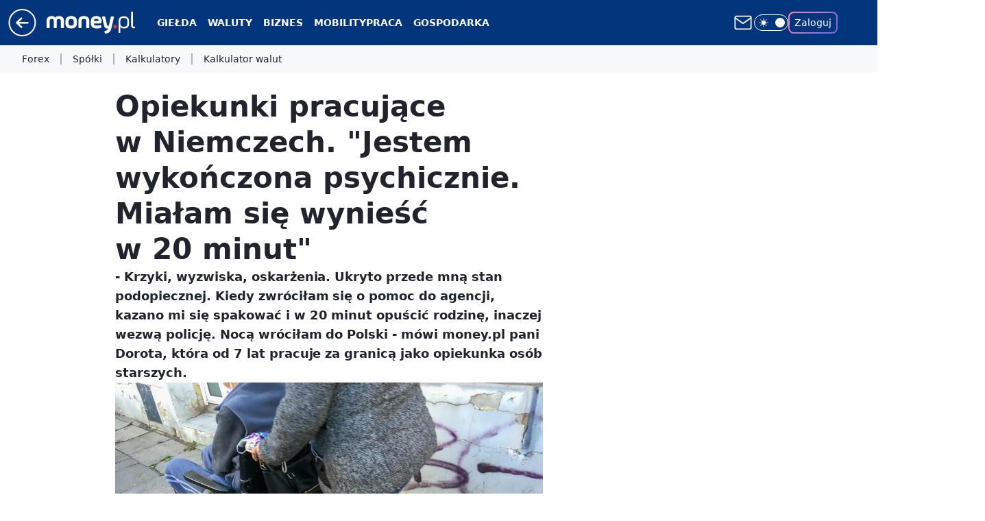

--- FILE ---
content_type: application/javascript
request_url: https://rek.www.wp.pl/gaf.js?rv=2&sn=money_money&pvid=06bcc1f16be16b298d1d&rekids=235776&tVersion=A&phtml=www.money.pl%2Fgospodarka%2Fopiekunki-pracujace-w-niemczech-jestem-wykonczona-psychicznie-mialam-sie-wyniesc-w-20-minut-6683851314183136a.html&abtest=adtech%7CPRGM-1047%7CA%3Badtech%7CPU-335%7CA%3Badtech%7CPRG-3468%7CB%3Badtech%7CPRGM-1036%7CD%3Badtech%7CPRGM-1607%7CA%3Badtech%7CFP-76%7CA%3Badtech%7CPRGM-1356%7CA%3Badtech%7CPRGM-1419%7CA%3Badtech%7CPRGM-1589%7CA%3Badtech%7CPRGM-1443%7CA%3Badtech%7CPRGM-1587%7CD%3Badtech%7CPRGM-1615%7CA%3Badtech%7CPRGM-1215%7CC&PWA_adbd=0&darkmode=0&highLayout=0&layout=wide&navType=navigate&cdl=0&ctype=article&ciab=IAB13-3%2CIAB-v3-394%2CIAB-v3-127%2CIAB13%2CIAB4-5&cid=6683851314183136&csystem=ncr&cdate=2021-09-17&REKtagi=opiekunki_osob_starszych%3Bwynagrodzenie_opiekunki%3Bpraca_w_niemczech&vw=1280&vh=720&p1=0&spin=djj5lc0m&bcv=2
body_size: 3118
content:
djj5lc0m({"spin":"djj5lc0m","bunch":235776,"context":{"dsa":false,"minor":false,"bidRequestId":"0af48d91-dd3a-4cd6-86cd-e6b351b5f8ae","maConfig":{"timestamp":"2026-01-20T08:15:08.178Z"},"dfpConfig":{"timestamp":"2026-01-20T10:42:02.482Z"},"sda":[],"targeting":{"client":{},"server":{},"query":{"PWA_adbd":"0","REKtagi":"opiekunki_osob_starszych;wynagrodzenie_opiekunki;praca_w_niemczech","abtest":"adtech|PRGM-1047|A;adtech|PU-335|A;adtech|PRG-3468|B;adtech|PRGM-1036|D;adtech|PRGM-1607|A;adtech|FP-76|A;adtech|PRGM-1356|A;adtech|PRGM-1419|A;adtech|PRGM-1589|A;adtech|PRGM-1443|A;adtech|PRGM-1587|D;adtech|PRGM-1615|A;adtech|PRGM-1215|C","bcv":"2","cdate":"2021-09-17","cdl":"0","ciab":"IAB13-3,IAB-v3-394,IAB-v3-127,IAB13,IAB4-5","cid":"6683851314183136","csystem":"ncr","ctype":"article","darkmode":"0","highLayout":"0","layout":"wide","navType":"navigate","p1":"0","phtml":"www.money.pl/gospodarka/opiekunki-pracujace-w-niemczech-jestem-wykonczona-psychicznie-mialam-sie-wyniesc-w-20-minut-6683851314183136a.html","pvid":"06bcc1f16be16b298d1d","rekids":"235776","rv":"2","sn":"money_money","spin":"djj5lc0m","tVersion":"A","vh":"720","vw":"1280"}},"directOnly":0,"geo":{"country":"840","region":"","city":""},"statid":"","mlId":"","rshsd":"16","isRobot":false,"curr":{"EUR":4.2231,"USD":3.6331,"CHF":4.5476,"GBP":4.8704},"rv":"2","status":{"advf":2,"ma":2,"ma_ads-bidder":2,"ma_cpv-bidder":2,"ma_high-cpm-bidder":2}},"slots":{"10":{"delivered":"","campaign":null,"dfpConfig":null},"11":{"delivered":"1","campaign":null,"dfpConfig":{"placement":"/89844762/Desktop_Money.pl_x11_art","roshash":"EILO","ceil":100,"sizes":[[336,280],[640,280],[300,250]],"namedSizes":["fluid"],"div":"div-gpt-ad-x11-art","targeting":{"DFPHASH":"AEHK","emptygaf":"0"},"gfp":"EILO"}},"12":{"delivered":"1","campaign":{"id":"188890","adm":{"bunch":"235776","creations":[{"height":250,"showLabel":true,"src":"https://mamc.wpcdn.pl/188890/1768918333106/FEN61_300X250.jpg","trackers":{"click":[""],"cview":["//ma.wp.pl/ma.gif?clid=36d4f1d950aab392a9c26b186b340e10\u0026SN=money_money\u0026pvid=06bcc1f16be16b298d1d\u0026action=cvimp\u0026pg=www.money.pl\u0026par=utility%3DfnNJ7N9tLK-M0V98GXBttTKe3AAXMjKRkCQQP7hWiPz6zfi7V64_mYnXFBnqAViu%26test%3D0%26seatFee%3DWRFnQjQBG6U6sSmx9tYdNkLmqFCfzI-hP_-qqP-H84w%26pricingModel%3DJdgW8GDxEEIEnWffTYjBKEBdVBQQR4HrWTkiTZqli4I%26is_adblock%3D0%26medium%3Ddisplay%26platform%3D8%26bidTimestamp%3D1768922742%26partnerID%3D%26bidderID%3D11%26ip%3D_9AvxVE68khg890Ss-7d_3QuBISWPcuNYVAf0xuvrb4%26slotSizeWxH%3D300x250%26creationID%3D1475928%26tpID%3D1405445%26ttl%3D1769009142%26geo%3D840%253B%253B%26contentID%3D6683851314183136%26ssp%3Dwp.pl%26publisherID%3D308%26slotID%3D012%26seatID%3D36d4f1d950aab392a9c26b186b340e10%26billing%3Dcpv%26iabSiteCategories%3D%26bidReqID%3D0af48d91-dd3a-4cd6-86cd-e6b351b5f8ae%26inver%3D2%26domain%3Dwww.money.pl%26workfID%3D188890%26org_id%3D25%26editedTimestamp%3D1768918370%26sn%3Dmoney_money%26hBudgetRate%3DEHKNWhp%26rekid%3D235776%26targetDomain%3Dfen-mma.com%26order%3D266544%26source%3DTG%26is_robot%3D0%26hBidPrice%3DEHKNWhp%26isDev%3Dfalse%26conversionValue%3D0%26userID%3D__UNKNOWN_TELL_US__%26cur%3DPLN%26client_id%3D43697%26emission%3D3046110%26iabPageCategories%3D%26device%3DPERSONAL_COMPUTER%26pvid%3D06bcc1f16be16b298d1d"],"impression":["//ma.wp.pl/ma.gif?clid=36d4f1d950aab392a9c26b186b340e10\u0026SN=money_money\u0026pvid=06bcc1f16be16b298d1d\u0026action=delivery\u0026pg=www.money.pl\u0026par=platform%3D8%26bidTimestamp%3D1768922742%26partnerID%3D%26bidderID%3D11%26ip%3D_9AvxVE68khg890Ss-7d_3QuBISWPcuNYVAf0xuvrb4%26slotSizeWxH%3D300x250%26creationID%3D1475928%26tpID%3D1405445%26ttl%3D1769009142%26geo%3D840%253B%253B%26contentID%3D6683851314183136%26ssp%3Dwp.pl%26publisherID%3D308%26slotID%3D012%26seatID%3D36d4f1d950aab392a9c26b186b340e10%26billing%3Dcpv%26iabSiteCategories%3D%26bidReqID%3D0af48d91-dd3a-4cd6-86cd-e6b351b5f8ae%26inver%3D2%26domain%3Dwww.money.pl%26workfID%3D188890%26org_id%3D25%26editedTimestamp%3D1768918370%26sn%3Dmoney_money%26hBudgetRate%3DEHKNWhp%26rekid%3D235776%26targetDomain%3Dfen-mma.com%26order%3D266544%26source%3DTG%26is_robot%3D0%26hBidPrice%3DEHKNWhp%26isDev%3Dfalse%26conversionValue%3D0%26userID%3D__UNKNOWN_TELL_US__%26cur%3DPLN%26client_id%3D43697%26emission%3D3046110%26iabPageCategories%3D%26device%3DPERSONAL_COMPUTER%26pvid%3D06bcc1f16be16b298d1d%26utility%3DfnNJ7N9tLK-M0V98GXBttTKe3AAXMjKRkCQQP7hWiPz6zfi7V64_mYnXFBnqAViu%26test%3D0%26seatFee%3DWRFnQjQBG6U6sSmx9tYdNkLmqFCfzI-hP_-qqP-H84w%26pricingModel%3DJdgW8GDxEEIEnWffTYjBKEBdVBQQR4HrWTkiTZqli4I%26is_adblock%3D0%26medium%3Ddisplay"],"view":["//ma.wp.pl/ma.gif?clid=36d4f1d950aab392a9c26b186b340e10\u0026SN=money_money\u0026pvid=06bcc1f16be16b298d1d\u0026action=view\u0026pg=www.money.pl\u0026par=bidTimestamp%3D1768922742%26partnerID%3D%26bidderID%3D11%26ip%3D_9AvxVE68khg890Ss-7d_3QuBISWPcuNYVAf0xuvrb4%26slotSizeWxH%3D300x250%26creationID%3D1475928%26tpID%3D1405445%26ttl%3D1769009142%26geo%3D840%253B%253B%26contentID%3D6683851314183136%26ssp%3Dwp.pl%26publisherID%3D308%26slotID%3D012%26seatID%3D36d4f1d950aab392a9c26b186b340e10%26billing%3Dcpv%26iabSiteCategories%3D%26bidReqID%3D0af48d91-dd3a-4cd6-86cd-e6b351b5f8ae%26inver%3D2%26domain%3Dwww.money.pl%26workfID%3D188890%26org_id%3D25%26editedTimestamp%3D1768918370%26sn%3Dmoney_money%26hBudgetRate%3DEHKNWhp%26rekid%3D235776%26targetDomain%3Dfen-mma.com%26order%3D266544%26source%3DTG%26is_robot%3D0%26hBidPrice%3DEHKNWhp%26isDev%3Dfalse%26conversionValue%3D0%26userID%3D__UNKNOWN_TELL_US__%26cur%3DPLN%26client_id%3D43697%26emission%3D3046110%26iabPageCategories%3D%26device%3DPERSONAL_COMPUTER%26pvid%3D06bcc1f16be16b298d1d%26utility%3DfnNJ7N9tLK-M0V98GXBttTKe3AAXMjKRkCQQP7hWiPz6zfi7V64_mYnXFBnqAViu%26test%3D0%26seatFee%3DWRFnQjQBG6U6sSmx9tYdNkLmqFCfzI-hP_-qqP-H84w%26pricingModel%3DJdgW8GDxEEIEnWffTYjBKEBdVBQQR4HrWTkiTZqli4I%26is_adblock%3D0%26medium%3Ddisplay%26platform%3D8"]},"transparentPlaceholder":false,"type":"image","url":"https://fen-mma.com/","width":300}],"redir":"https://ma.wp.pl/redirma?SN=money_money\u0026pvid=06bcc1f16be16b298d1d\u0026par=domain%3Dwww.money.pl%26userID%3D__UNKNOWN_TELL_US__%26emission%3D3046110%26contentID%3D6683851314183136%26ssp%3Dwp.pl%26slotID%3D012%26hBudgetRate%3DEHKNWhp%26is_robot%3D0%26device%3DPERSONAL_COMPUTER%26pricingModel%3DJdgW8GDxEEIEnWffTYjBKEBdVBQQR4HrWTkiTZqli4I%26platform%3D8%26editedTimestamp%3D1768918370%26isDev%3Dfalse%26conversionValue%3D0%26geo%3D840%253B%253B%26rekid%3D235776%26iabPageCategories%3D%26partnerID%3D%26slotSizeWxH%3D300x250%26billing%3Dcpv%26workfID%3D188890%26targetDomain%3Dfen-mma.com%26hBidPrice%3DEHKNWhp%26utility%3DfnNJ7N9tLK-M0V98GXBttTKe3AAXMjKRkCQQP7hWiPz6zfi7V64_mYnXFBnqAViu%26ip%3D_9AvxVE68khg890Ss-7d_3QuBISWPcuNYVAf0xuvrb4%26bidReqID%3D0af48d91-dd3a-4cd6-86cd-e6b351b5f8ae%26order%3D266544%26cur%3DPLN%26tpID%3D1405445%26seatFee%3DWRFnQjQBG6U6sSmx9tYdNkLmqFCfzI-hP_-qqP-H84w%26is_adblock%3D0%26publisherID%3D308%26iabSiteCategories%3D%26sn%3Dmoney_money%26client_id%3D43697%26test%3D0%26bidTimestamp%3D1768922742%26seatID%3D36d4f1d950aab392a9c26b186b340e10%26org_id%3D25%26source%3DTG%26pvid%3D06bcc1f16be16b298d1d%26creationID%3D1475928%26medium%3Ddisplay%26bidderID%3D11%26ttl%3D1769009142%26inver%3D2\u0026url=","slot":"12"},"creative":{"Id":"1475928","provider":"ma_cpv-bidder","roshash":"EHKN","height":250,"width":300,"touchpointId":"1405445","source":{"bidder":"cpv-bidder"}},"sellingModel":{"model":"CPM_INT"}},"dfpConfig":{"placement":"/89844762/Desktop_Money.pl_x12_art","roshash":"EILO","ceil":100,"sizes":[[336,280],[640,280],[300,250]],"namedSizes":["fluid"],"div":"div-gpt-ad-x12-art","targeting":{"DFPHASH":"AEHK","emptygaf":"0"},"gfp":"EILO"}},"13":{"delivered":"1","campaign":null,"dfpConfig":{"placement":"/89844762/Desktop_Money.pl_x13_art","roshash":"EILO","ceil":100,"sizes":[[336,280],[640,280],[300,250]],"namedSizes":["fluid"],"div":"div-gpt-ad-x13-art","targeting":{"DFPHASH":"AEHK","emptygaf":"0"},"gfp":"EILO"}},"14":{"delivered":"1","campaign":null,"dfpConfig":{"placement":"/89844762/Desktop_Money.pl_x14_art","roshash":"EILO","ceil":100,"sizes":[[336,280],[640,280],[300,250]],"namedSizes":["fluid"],"div":"div-gpt-ad-x14-art","targeting":{"DFPHASH":"AEHK","emptygaf":"0"},"gfp":"EILO"}},"15":{"delivered":"1","campaign":null,"dfpConfig":{"placement":"/89844762/Desktop_Money.pl_x15_art","roshash":"EILO","ceil":100,"sizes":[[728,90],[970,300],[950,90],[980,120],[980,90],[970,150],[970,90],[970,250],[930,180],[950,200],[750,100],[970,66],[750,200],[960,90],[970,100],[750,300],[970,200],[950,300]],"namedSizes":["fluid"],"div":"div-gpt-ad-x15-art","targeting":{"DFPHASH":"AEHK","emptygaf":"0"},"gfp":"EILO"}},"16":{"delivered":"","campaign":null,"dfpConfig":null},"17":{"delivered":"","campaign":null,"dfpConfig":null},"18":{"delivered":"","campaign":null,"dfpConfig":null},"19":{"delivered":"","campaign":null,"dfpConfig":null},"2":{"delivered":"1","campaign":null,"dfpConfig":{"placement":"/89844762/Desktop_Money.pl_x02","roshash":"FNQT","ceil":100,"sizes":[[970,300],[970,600],[750,300],[950,300],[980,600],[1920,870],[1200,600],[750,400],[960,640]],"namedSizes":["fluid"],"div":"div-gpt-ad-x02","targeting":{"DFPHASH":"BJMP","emptygaf":"0"},"gfp":"FNQT"}},"25":{"delivered":"1","campaign":null,"dfpConfig":{"placement":"/89844762/Desktop_Money.pl_x25_art","roshash":"EILO","ceil":100,"sizes":[[336,280],[640,280],[300,250]],"namedSizes":["fluid"],"div":"div-gpt-ad-x25-art","targeting":{"DFPHASH":"AEHK","emptygaf":"0"},"gfp":"EILO"}},"27":{"delivered":"1","campaign":null,"dfpConfig":{"placement":"/89844762/Desktop_Money.pl_x27_art","roshash":"EILO","ceil":100,"sizes":[[160,600],[120,600]],"namedSizes":["fluid"],"div":"div-gpt-ad-x27-art","targeting":{"DFPHASH":"AEHK","emptygaf":"0"},"gfp":"EILO"}},"28":{"delivered":"","campaign":null,"dfpConfig":null},"3":{"delivered":"1","campaign":null,"dfpConfig":{"placement":"/89844762/Desktop_Money.pl_x03_art","roshash":"EILO","ceil":100,"sizes":[[728,90],[970,300],[950,90],[980,120],[980,90],[970,150],[970,90],[970,250],[930,180],[950,200],[750,100],[970,66],[750,200],[960,90],[970,100],[750,300],[970,200],[950,300]],"namedSizes":["fluid"],"div":"div-gpt-ad-x03-art","targeting":{"DFPHASH":"AEHK","emptygaf":"0"},"gfp":"EILO"}},"32":{"delivered":"1","campaign":null,"dfpConfig":{"placement":"/89844762/Desktop_Money.pl_x32_art","roshash":"EILO","ceil":100,"sizes":[[336,280],[640,280],[300,250]],"namedSizes":["fluid"],"div":"div-gpt-ad-x32-art","targeting":{"DFPHASH":"AEHK","emptygaf":"0"},"gfp":"EILO"}},"33":{"delivered":"1","campaign":null,"dfpConfig":{"placement":"/89844762/Desktop_Money.pl_x33_art","roshash":"EILO","ceil":100,"sizes":[[336,280],[640,280],[300,250]],"namedSizes":["fluid"],"div":"div-gpt-ad-x33-art","targeting":{"DFPHASH":"AEHK","emptygaf":"0"},"gfp":"EILO"}},"35":{"delivered":"1","campaign":null,"dfpConfig":{"placement":"/89844762/Desktop_Money.pl_x35_art","roshash":"EILO","ceil":100,"sizes":[[300,600],[300,250]],"namedSizes":["fluid"],"div":"div-gpt-ad-x35-art","targeting":{"DFPHASH":"AEHK","emptygaf":"0"},"gfp":"EILO"}},"36":{"delivered":"1","campaign":null,"dfpConfig":{"placement":"/89844762/Desktop_Money.pl_x36_art","roshash":"EILO","ceil":100,"sizes":[[300,600],[300,250]],"namedSizes":["fluid"],"div":"div-gpt-ad-x36-art","targeting":{"DFPHASH":"AEHK","emptygaf":"0"},"gfp":"EILO"}},"37":{"delivered":"1","campaign":null,"dfpConfig":{"placement":"/89844762/Desktop_Money.pl_x37_art","roshash":"EILO","ceil":100,"sizes":[[300,600],[300,250]],"namedSizes":["fluid"],"div":"div-gpt-ad-x37-art","targeting":{"DFPHASH":"AEHK","emptygaf":"0"},"gfp":"EILO"}},"40":{"delivered":"1","campaign":null,"dfpConfig":{"placement":"/89844762/Desktop_Money.pl_x40","roshash":"EJMP","ceil":100,"sizes":[[300,250]],"namedSizes":["fluid"],"div":"div-gpt-ad-x40","targeting":{"DFPHASH":"AFIL","emptygaf":"0"},"gfp":"EJMP"}},"5":{"delivered":"1","campaign":null,"dfpConfig":{"placement":"/89844762/Desktop_Money.pl_x05_art","roshash":"EILO","ceil":100,"sizes":[[300,250]],"namedSizes":["fluid"],"div":"div-gpt-ad-x05-art","targeting":{"DFPHASH":"AEHK","emptygaf":"0"},"gfp":"EILO"}},"50":{"delivered":"1","campaign":null,"dfpConfig":{"placement":"/89844762/Desktop_Money.pl_x50_art","roshash":"EILO","ceil":100,"sizes":[[728,90],[970,300],[950,90],[980,120],[980,90],[970,150],[970,90],[970,250],[930,180],[950,200],[750,100],[970,66],[750,200],[960,90],[970,100],[750,300],[970,200],[950,300]],"namedSizes":["fluid"],"div":"div-gpt-ad-x50-art","targeting":{"DFPHASH":"AEHK","emptygaf":"0"},"gfp":"EILO"}},"52":{"delivered":"1","campaign":null,"dfpConfig":{"placement":"/89844762/Desktop_Money.pl_x52_art","roshash":"EILO","ceil":100,"sizes":[[300,250]],"namedSizes":["fluid"],"div":"div-gpt-ad-x52-art","targeting":{"DFPHASH":"AEHK","emptygaf":"0"},"gfp":"EILO"}},"521":{"delivered":"1","campaign":null,"dfpConfig":{"placement":"/89844762/Desktop_Money.pl_x521_art","roshash":"EILO","ceil":100,"sizes":[[336,280],[640,280],[300,250]],"namedSizes":["fluid"],"div":"div-gpt-ad-x521-art","targeting":{"DFPHASH":"AEHK","emptygaf":"0"},"gfp":"EILO"}},"522":{"delivered":"1","campaign":null,"dfpConfig":{"placement":"/89844762/Desktop_Money.pl_x522_art","roshash":"EILO","ceil":100,"sizes":[[336,280],[640,280],[300,250]],"namedSizes":["fluid"],"div":"div-gpt-ad-x522-art","targeting":{"DFPHASH":"AEHK","emptygaf":"0"},"gfp":"EILO"}},"523":{"delivered":"1","campaign":null,"dfpConfig":{"placement":"/89844762/Desktop_Money.pl_x523_art","roshash":"EILO","ceil":100,"sizes":[[336,280],[640,280],[300,250]],"namedSizes":["fluid"],"div":"div-gpt-ad-x523-art","targeting":{"DFPHASH":"AEHK","emptygaf":"0"},"gfp":"EILO"}},"529":{"delivered":"1","campaign":null,"dfpConfig":{"placement":"/89844762/Desktop_Money.pl_x529","roshash":"EILO","ceil":100,"sizes":[[300,250]],"namedSizes":["fluid"],"div":"div-gpt-ad-x529","targeting":{"DFPHASH":"AEHK","emptygaf":"0"},"gfp":"EILO"}},"53":{"delivered":"1","campaign":null,"dfpConfig":{"placement":"/89844762/Desktop_Money.pl_x53_art","roshash":"EILO","ceil":100,"sizes":[[728,90],[970,300],[950,90],[980,120],[980,90],[970,150],[970,600],[970,90],[970,250],[930,180],[950,200],[750,100],[970,66],[750,200],[960,90],[970,100],[750,300],[970,200],[940,600]],"namedSizes":["fluid"],"div":"div-gpt-ad-x53-art","targeting":{"DFPHASH":"AEHK","emptygaf":"0"},"gfp":"EILO"}},"531":{"delivered":"1","campaign":null,"dfpConfig":{"placement":"/89844762/Desktop_Money.pl_x531","roshash":"EILO","ceil":100,"sizes":[[300,250]],"namedSizes":["fluid"],"div":"div-gpt-ad-x531","targeting":{"DFPHASH":"AEHK","emptygaf":"0"},"gfp":"EILO"}},"541":{"delivered":"1","campaign":null,"dfpConfig":{"placement":"/89844762/Desktop_Money.pl_x541_art","roshash":"EILO","ceil":100,"sizes":[[300,600],[300,250]],"namedSizes":["fluid"],"div":"div-gpt-ad-x541-art","targeting":{"DFPHASH":"AEHK","emptygaf":"0"},"gfp":"EILO"}},"59":{"delivered":"1","campaign":null,"dfpConfig":{"placement":"/89844762/Desktop_Money.pl_x59_art","roshash":"EILO","ceil":100,"sizes":[[300,600],[300,250]],"namedSizes":["fluid"],"div":"div-gpt-ad-x59-art","targeting":{"DFPHASH":"AEHK","emptygaf":"0"},"gfp":"EILO"}},"6":{"delivered":"","campaign":null,"dfpConfig":null},"61":{"delivered":"1","campaign":null,"dfpConfig":{"placement":"/89844762/Desktop_Money.pl_x61_art","roshash":"EILO","ceil":100,"sizes":[[336,280],[640,280],[300,250]],"namedSizes":["fluid"],"div":"div-gpt-ad-x61-art","targeting":{"DFPHASH":"AEHK","emptygaf":"0"},"gfp":"EILO"}},"63":{"delivered":"","campaign":null,"dfpConfig":null},"67":{"delivered":"1","campaign":null,"dfpConfig":{"placement":"/89844762/Desktop_Money.pl_x67_art","roshash":"EHNQ","ceil":100,"sizes":[[300,50]],"namedSizes":["fluid"],"div":"div-gpt-ad-x67-art","targeting":{"DFPHASH":"ADJM","emptygaf":"0"},"gfp":"EHNQ"}},"70":{"delivered":"1","campaign":null,"dfpConfig":{"placement":"/89844762/Desktop_Money.pl_x70_art","roshash":"EILO","ceil":100,"sizes":[[728,90],[970,300],[950,90],[980,120],[980,90],[970,150],[970,90],[970,250],[930,180],[950,200],[750,100],[970,66],[750,200],[960,90],[970,100],[750,300],[970,200],[950,300]],"namedSizes":["fluid"],"div":"div-gpt-ad-x70-art","targeting":{"DFPHASH":"AEHK","emptygaf":"0"},"gfp":"EILO"}},"72":{"delivered":"1","campaign":null,"dfpConfig":{"placement":"/89844762/Desktop_Money.pl_x72_art","roshash":"EILO","ceil":100,"sizes":[[300,250]],"namedSizes":["fluid"],"div":"div-gpt-ad-x72-art","targeting":{"DFPHASH":"AEHK","emptygaf":"0"},"gfp":"EILO"}},"79":{"delivered":"1","campaign":null,"dfpConfig":{"placement":"/89844762/Desktop_Money.pl_x79_art","roshash":"EILO","ceil":100,"sizes":[[300,600],[300,250]],"namedSizes":["fluid"],"div":"div-gpt-ad-x79-art","targeting":{"DFPHASH":"AEHK","emptygaf":"0"},"gfp":"EILO"}},"8":{"delivered":"","campaign":null,"dfpConfig":null},"80":{"delivered":"1","campaign":null,"dfpConfig":{"placement":"/89844762/Desktop_Money.pl_x80_art","roshash":"EHPS","ceil":100,"sizes":[[1,1]],"namedSizes":["fluid"],"div":"div-gpt-ad-x80-art","isNative":1,"targeting":{"DFPHASH":"ADLO","emptygaf":"0"},"gfp":"EHPS"}},"81":{"delivered":"1","campaign":null,"dfpConfig":{"placement":"/89844762/Desktop_Money.pl_x81_art","roshash":"EHPS","ceil":100,"sizes":[[1,1]],"namedSizes":["fluid"],"div":"div-gpt-ad-x81-art","isNative":1,"targeting":{"DFPHASH":"ADLO","emptygaf":"0"},"gfp":"EHPS"}},"810":{"delivered":"","campaign":null,"dfpConfig":null},"811":{"delivered":"","campaign":null,"dfpConfig":null},"812":{"delivered":"","campaign":null,"dfpConfig":null},"813":{"delivered":"","campaign":null,"dfpConfig":null},"814":{"delivered":"","campaign":null,"dfpConfig":null},"815":{"delivered":"","campaign":null,"dfpConfig":null},"816":{"delivered":"","campaign":null,"dfpConfig":null},"817":{"delivered":"","campaign":null,"dfpConfig":null},"82":{"delivered":"1","campaign":null,"dfpConfig":{"placement":"/89844762/Desktop_Money.pl_x82_art","roshash":"EHPS","ceil":100,"sizes":[[1,1]],"namedSizes":["fluid"],"div":"div-gpt-ad-x82-art","isNative":1,"targeting":{"DFPHASH":"ADLO","emptygaf":"0"},"gfp":"EHPS"}},"826":{"delivered":"","campaign":null,"dfpConfig":null},"827":{"delivered":"","campaign":null,"dfpConfig":null},"828":{"delivered":"","campaign":null,"dfpConfig":null},"83":{"delivered":"1","campaign":null,"dfpConfig":{"placement":"/89844762/Desktop_Money.pl_x83_art","roshash":"EHPS","ceil":100,"sizes":[[1,1]],"namedSizes":["fluid"],"div":"div-gpt-ad-x83-art","isNative":1,"targeting":{"DFPHASH":"ADLO","emptygaf":"0"},"gfp":"EHPS"}},"89":{"delivered":"","campaign":null,"dfpConfig":null},"90":{"delivered":"1","campaign":null,"dfpConfig":{"placement":"/89844762/Desktop_Money.pl_x90_art","roshash":"EILO","ceil":100,"sizes":[[728,90],[970,300],[950,90],[980,120],[980,90],[970,150],[970,90],[970,250],[930,180],[950,200],[750,100],[970,66],[750,200],[960,90],[970,100],[750,300],[970,200],[950,300]],"namedSizes":["fluid"],"div":"div-gpt-ad-x90-art","targeting":{"DFPHASH":"AEHK","emptygaf":"0"},"gfp":"EILO"}},"92":{"delivered":"1","campaign":null,"dfpConfig":{"placement":"/89844762/Desktop_Money.pl_x92_art","roshash":"EILO","ceil":100,"sizes":[[300,250]],"namedSizes":["fluid"],"div":"div-gpt-ad-x92-art","targeting":{"DFPHASH":"AEHK","emptygaf":"0"},"gfp":"EILO"}},"93":{"delivered":"1","campaign":null,"dfpConfig":{"placement":"/89844762/Desktop_Money.pl_x93_art","roshash":"EILO","ceil":100,"sizes":[[300,600],[300,250]],"namedSizes":["fluid"],"div":"div-gpt-ad-x93-art","targeting":{"DFPHASH":"AEHK","emptygaf":"0"},"gfp":"EILO"}},"94":{"delivered":"1","campaign":null,"dfpConfig":{"placement":"/89844762/Desktop_Money.pl_x94_art","roshash":"EILO","ceil":100,"sizes":[[300,600],[300,250]],"namedSizes":["fluid"],"div":"div-gpt-ad-x94-art","targeting":{"DFPHASH":"AEHK","emptygaf":"0"},"gfp":"EILO"}},"95":{"delivered":"1","campaign":null,"dfpConfig":{"placement":"/89844762/Desktop_Money.pl_x95_art","roshash":"EILO","ceil":100,"sizes":[[300,600],[300,250]],"namedSizes":["fluid"],"div":"div-gpt-ad-x95-art","targeting":{"DFPHASH":"AEHK","emptygaf":"0"},"gfp":"EILO"}},"99":{"delivered":"1","campaign":null,"dfpConfig":{"placement":"/89844762/Desktop_Money.pl_x99_art","roshash":"EILO","ceil":100,"sizes":[[300,600],[300,250]],"namedSizes":["fluid"],"div":"div-gpt-ad-x99-art","targeting":{"DFPHASH":"AEHK","emptygaf":"0"},"gfp":"EILO"}}},"bdd":{}});